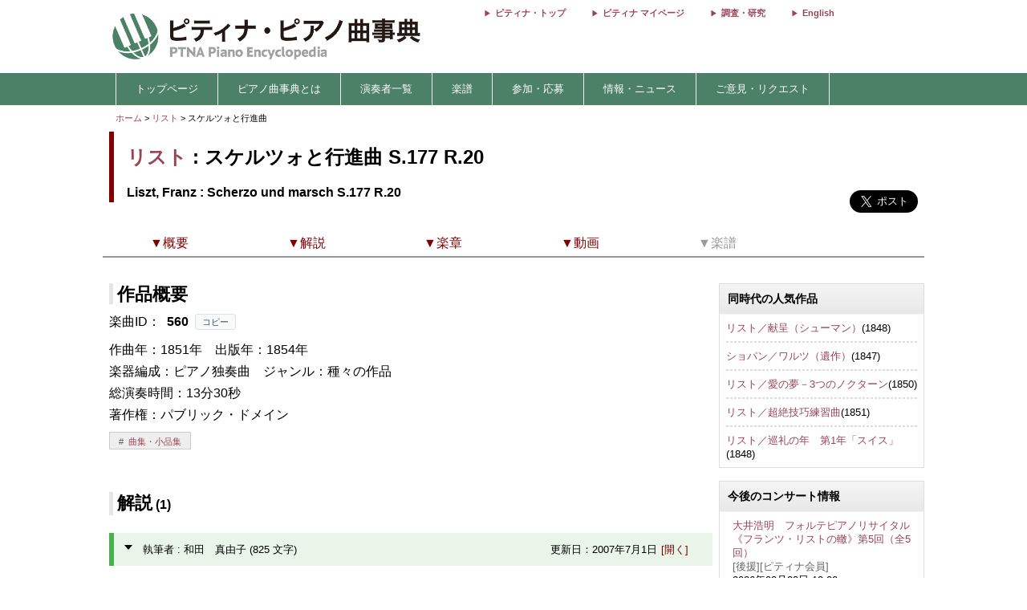

--- FILE ---
content_type: text/html; charset=utf-8
request_url: https://enc.piano.or.jp/musics/560
body_size: 12224
content:
<!DOCTYPE html>
<html lang="ja">
  <head prefix="og: http://ogp.me/ns# fb: http://ogp.me/ns/fb# article: http://ogp.me/ns/article#">
    <!-- 基本メタタグ -->
<meta charset="UTF-8" />
<meta name="viewport" content="width=device-width, initial-scale=1.0, maximum-scale=1.0, user-scalable=no">
<!-- ページ情報 -->
<title>スケルツォと行進曲 S.177 R.20/Scherzo und marsch  S.177 - リスト - ピティナ・ピアノ曲事典</title>
<meta name="description" content="1851年に作曲された作品。初版では、この曲には、「Wild Jagｄ/死霊の群れ」の名前が与えられていたが、このタイトルは、現在は、超絶技巧第8曲につけられ、「狩」の邦訳で知られている。ちなみに、“Wild Jagd”には、「（深夜騎馬の亡者群を率いて空中を駆ける）冥界の王」という意味があり、一言に「狩」といっても荒々しい類のものであることは間違いない。悪魔的要素の強いスケルツォと、不気味な雰囲気をもちあわせながらも勇ましいマーチ、それらの対比は効...">
<!-- Open Graph -->
<meta property="og:type" content="website" />
<meta property="og:url" content="https://enc.piano.or.jp/musics/560" />
<meta property="og:title" content="スケルツォと行進曲 S.177 R.20/Scherzo und marsch  S.177 - リスト - ピティナ・ピアノ曲事典" />
<meta property="og:description" content="1851年に作曲された作品。初版では、この曲には、「Wild Jagｄ/死霊の群れ」の名前が与えられていたが、このタイトルは、現在は、超絶技巧第8曲につけられ、「狩」の邦訳で知られている。ちなみに、“Wild Jagd”には、「（深夜騎馬の亡者群を率いて空中を駆ける）冥界の王」という意味があり、一言に「狩」といっても荒々しい類のものであることは間違いない。悪魔的要素の強いスケルツォと、不気味な雰囲気をもちあわせながらも勇ましいマーチ、それらの対比は効..." />
<meta property="og:image" content="https://enc.piano.or.jp/images/person/399.jpg" />
<meta property="og:site_name" content="piano.or.jp" />
<!-- SEO -->
<link rel="canonical" href="https://enc.piano.or.jp/musics/560" />
  <link rel="alternate" hreflang="ja" href="https://enc.piano.or.jp/musics/560" />
  <link rel="alternate" hreflang="en" href="https://enc.piano.or.jp/en/musics/560" />
<!-- Windows タイル -->
<meta name="msapplication-TileColor" content="#2d88ef">
<meta name="msapplication-TileImage" content="/mstile-144x144.png">

    <link rel="manifest" href="/manifest.json">
    <link rel="shortcut icon" href="/favicon.ico" type="image/x-icon"/>
    <!-- Font Loading Optimization (Async) -->
    <link rel="preconnect" href="https://fonts.googleapis.com">
    <link rel="preconnect" href="https://fonts.gstatic.com" crossorigin>
    <link rel="stylesheet" href="https://fonts.googleapis.com/icon?family=Material+Icons&display=swap" media="print" onload="this.media='all'; this.onload=null;">
    <noscript><link rel="stylesheet" href="https://fonts.googleapis.com/icon?family=Material+Icons&display=swap"></noscript>
    <!-- Google Tag Manager -->
<script>
  (function(w,d,s,l,i){w[l]=w[l]||[];w[l].push({'gtm.start':
  new Date().getTime(),event:'gtm.js'});var f=d.getElementsByTagName(s)[0],
  j=d.createElement(s),dl=l!='dataLayer'?'&l='+l:'';j.async=true;j.src=
  'https://www.googletagmanager.com/gtm.js?id='+i+dl;f.parentNode.insertBefore(j,f);
  })(window,document,'script','dataLayer','GTM-NCHZ72');
</script>
<!-- End Google Tag Manager -->

    <!-- TFP - piano.or.jp -->
<script async src="https://srv.tunefindforfans.com/fruits/mangos.js"></script>
<script type="text/javascript">
  window.amplified = window.amplified || { init: [] };
  amplified.init.push(function() {
    amplified.setParams({
      artist: "Liszt, Franz",
      song: "Scherzo und marsch",
    });
    amplified.pushAdUnit(100006941);
    amplified.pushExitAdUnit(100006942);
    amplified.run();
  });
</script>

    <meta name="csrf-param" content="authenticity_token" />
<meta name="csrf-token" content="NhGewxTvnfI8oBcojP8IZtyg_UEMtZep4R7AbdGGTNckilYJBrhPqw-0G0b4cnOpAqTENEEQu4ldczO73U1wMw" />
    <link rel="stylesheet" href="/assets/application-21a3ff21005b22932087c4b6deabd279db2824b3248d4fdf69b8a8657cf0475b.css" media="all" />
    <script src="/assets/application-c42e3ebbcd4e6e1a46eb919b65fc451513cc6786d7960c7666880e2c43b8b919.js"></script>
      
    <script type="application/ld+json">
      {"@context":"https://schema.org","@type":"MusicComposition","@id":"https://enc.piano.or.jp/musics/560","name":"スケルツォと行進曲","url":"https://enc.piano.or.jp/musics/560","inLanguage":"ja","mainEntityOfPage":{"@type":"WebPage","@id":"https://enc.piano.or.jp/musics/560","inLanguage":"ja"},"alternateName":["Scherzo und marsch"],"composer":{"@type":"Person","@id":"https://enc.piano.or.jp/persons/399","name":"リスト","url":"https://enc.piano.or.jp/persons/399","alternateName":["Liszt, Franz"]},"datePublished":"1851","description":"1851年に作曲された作品。初版では、この曲には、「Wild Jagｄ/死霊の群れ」の名前が与えられていたが、このタイトルは、現在は、超絶技巧第8曲につけられ、「狩」の邦訳で知られている。ちなみに、“Wild Jagd”には、「（深夜騎馬の亡者群を率いて空中を駆ける）冥界の王」という意味があり、一言に「狩」といっても荒々しい類のものであることは間違いない。悪魔的要素の強いスケルツォと、不気味...","genre":["種々の作品"],"video":[{"@type":"VideoObject","name":"スケルツォと行進曲","description":"スケルツォと行進曲","thumbnailUrl":"https://i.ytimg.com/vi/sl-BoAJRl64/mqdefault.jpg","uploadDate":"2007-09-25T00:00:00+09:00","duration":"PT0H13M59S","embedUrl":"https://www.youtube.com/embed/sl-BoAJRl64","contentUrl":"https://www.youtube.com/watch?v=sl-BoAJRl64"}]}
    </script>

    <script type="application/ld+json">
      {"@context":"https://schema.org","@type":"BreadcrumbList","itemListElement":[{"@type":"ListItem","position":1,"name":"ピティナ・ピアノ曲事典","item":"https://enc.piano.or.jp/"},{"@type":"ListItem","position":2,"name":"リスト","item":"https://enc.piano.or.jp/persons/399"},{"@type":"ListItem","position":3,"name":"スケルツォと行進曲","item":"https://enc.piano.or.jp/musics/560"}]}
    </script>

    <script type="application/ld+json">
      {"@context":"https://schema.org","@type":"Article","headline":"スケルツォと行進曲 - 作品概要","description":"1851年に作曲された作品。初版では、この曲には、「Wild Jagｄ/死霊の群れ」の名前が与えられていたが、このタイトルは、現在は、超絶技巧第8曲につけられ、「狩」の邦訳で知られている。ちなみに、“Wild Jagd”には、「（深夜騎馬の亡者群を率いて空中を駆ける）冥界の王」という意味があり、一言に「狩」といっても荒々しい類のものであることは間違いない。悪魔的要素の強いスケルツォと、不気味...","mainEntityOfPage":{"@type":"WebPage","@id":"https://enc.piano.or.jp/musics/560"},"author":{"@type":"Person","name":"和田　真由子","url":"https://enc.piano.or.jp/persons/4652"},"publisher":{"@type":"Organization","name":"ピティナ・ピアノ曲事典 (ENC Piano)","logo":{"@type":"ImageObject","url":"https://enc.piano.or.jp/images/logo.png"}},"image":"https://enc.piano.or.jp/images/person/399.jpg"}
    </script>

  </head>
  <body class="margin-0 bg-color-white">
    <!-- Google Tag Manager (noscript) -->
<noscript>
  <iframe src="https://www.googletagmanager.com/ns.html?id=GTM-NCHZ72"
height="0" width="0" style="display:none;visibility:hidden">
  </iframe>
</noscript>
<!-- End Google Tag Manager (noscript) -->

    <header>
      <div class="display-none-pc">
  <div id="header" class="padding-0">
  <div class="grid" style="position: relative">
    <div class="col-4_sm-12 grid header_img">
      <!-- モバイル用ヘッダー画像/検索エリア -->
      <div class="col-12_sm-8-middle header-mobile-content">
        <div class="header-image-area">
          <a href="/"><img alt="titlelogo" id="header_img_mb" style="max-width: 100%;height: auto;width: 18rem" src="/assets/enc_top-5d0d441727937545fb49322410e9cf9f04c27469b807f213aff297881a964867.png" /></a>
        </div>
      </div>
    </div>
    <!-- モバイル用検索ボタン -->
    <div class="header-search-mobile">
      <div class="header-search-button" aria-label="検索">
        <i class="material-icons">search</i>
      </div>
    </div>
  </div>
</div>
<!-- 検索フォーム（モバイル用、初期状態では非表示） -->
<div class="header-search-form">
  <form action="/search" method="get">
    <div class="header-search-close" aria-label="閉じる">
      <i class="material-icons">close</i>
    </div>
    <input type="text" name="key" class="header-search-input" placeholder="作曲家・曲名で検索 (例：バッハ　インベンション)">
  </form>
</div>

</div>
<div class="display-none-mobile">
  <div id="header" class="padding-0">
  <div class="grid" style="position: relative">
    <div class="col-4_sm-12 grid header_img">
      <!-- PC用ヘッダー画像 -->
      <div class="header-image-container">
        <a href="/"><img class="padding-left-0-5" alt="titlelogo" id="header_img_pc" src="/assets/enc_top-5d0d441727937545fb49322410e9cf9f04c27469b807f213aff297881a964867.png" /></a>
      </div>
    </div>
    <div class="col-8-right_sm-2 homelink">
      <div class="header-links-container">
          <a href="https://www.piano.or.jp/" class="header-link">ピティナ・トップ</a>
          <a href="https://mypage.piano.or.jp" class="header-link">ピティナ マイページ</a>
          <a href="https://research.piano.or.jp" class="header-link">調査・研究</a>
          <a href="/en/musics/560" class="header-link">English</a>
      </div>
    </div>
  </div>
</div>

</div>

      <div class="display-none-mobile enc_bg">
  <ul class="nav" style="color: white">
    <li><a style="padding: .5rem"></a></li>
      <li>
          <a style="color: white" class="enc" href="/">トップページ</a>
      </li>
      <li>
          <a class="enc" style="color: white;text-decoration: none;cursor: default;">ピアノ曲事典とは</a>
          <ul>
            <li style="width:12rem;"><a style="color: white" class="enc" href="/about">ピアノ曲事典について</a></li>
            <li style="width:12rem;"><a style="color: white" class="enc" href="/writers/list">執筆者一覧</a></li>
            <li style="width:12rem;"><a style="color: white" class="enc" href="https://prim.piano.or.jp/varius_documents/index.html">各種資料</a></li>
          </ul>
      </li>
      <li>
          <a class="enc" style="color: white;text-decoration: none;cursor: default;">演奏者一覧</a>
          <ul>
            <li style="width:11rem;"><a style="color: white" class="enc" href="/pianists/list">音源提供数順</a></li>
            <li style="width:11rem;"><a style="color: white" class="enc" href="/pianists/list/sort">50音順</a></li>
          </ul>
      </li>
      <li>
          <a class="enc" style="color: white;text-decoration: none;cursor: default;">楽譜</a>
          <ul>
            <li style="width:11rem;"><a style="color: white" class="enc" href="https://musse.jp/">ミュッセ</a></li>
            <li style="width:11rem;"><a style="color: white" class="enc" style="text-decoration: none;cursor: default">楽譜検索(準備中)</a></li>
          </ul>
      </li>
      <li>
          <a class="enc" style="color: white;text-decoration: none;cursor: default;">参加・応募</a>
          <ul>
            <li style="width:14rem;"><a class="enc" style="color: white" href="https://research.piano.or.jp/event/youtube.html">YouTube提携・準提携</a></li>
            <li style="width:14rem;"><a class="enc" style="color: white" href="https://compe.piano.or.jp/event/newpiece/">新曲課題曲の募集</a></li>
            <li style="width:14rem;"><a class="enc" style="color: white" href="https://research.piano.or.jp/event/arrange_audition/index.html">編曲オーディション</a></li>
          </ul>
      </li>
      <li>
          <a class="enc" style="color: white;text-decoration: none;cursor: default;">情報・ニュース</a>
          <ul>
            <li style="width: 12rem;"><a class="enc" style="color: white" href="/news">更新情報一覧</a></li>
            <li style="width: 12rem;"><a class="enc" style="color: white" href="https://research.piano.or.jp/topics/index.html">トピックス(調査・研究)</a></li>
            <li style="width: 12rem;"><a class="enc" style="color: white" href="https://research.piano.or.jp/topics/2021/03/ptna-recordings.html">ピティナ・レーベル</a></li>
            <li style="width: 12rem;"><a class="enc" style="color: white" href="https://www.facebook.com/ptna.enc/" target="_blank">公式FaceBook</a></li>
            <li style="width: 12rem;"><a class="enc" style="color: white" href="https://twitter.com/ptna_enc" target="_blank">公式Twitter</a></li>
            <li style="width: 12rem;"><a style="color: white" class="enc" href="https://www.youtube.com/channel/UCbO_rdgHE5sQOnD5Uokr-Zg" target="_blank">公式Youtube</a></li>
          </ul>
      </li>
      <li>
          <a style="color: white" class="enc" href="https://goo.gl/forms/hvPg13Gkbc9iWepo1" target="_blank">ご意見・リクエスト</a>
      </li>
  </ul>
</div>
<div class="display-none-pc" style="border-bottom: .1rem solid #800000">
</div>

    </header>
    <main id="main">
      <div id="content" class="grid">
          
  
  
<div class="col-12">
  <div id="route" class="grid font-size-0-7" style="padding: .5rem 0">
  <div class="col-12">
        <a href="/">ホーム</a>
        <span>></span>
        <a href="/persons/399">リスト</a>
        <span>></span>
      スケルツォと行進曲 
      <br>
  </div>
</div>

</div>
<div class="grid col-12">
  <div id="music_name_wrapper" class="grid col-12" style="padding:0 .5rem">
    <div id="music_name" class="col-auto_sm-12" style="margin-bottom: 1rem">
  <div class="j">
    <p style="margin: 1rem 0 .5rem 0">
      <a href="/persons/399">リスト</a> : スケルツォと行進曲 S.177 R.20
    </p>
  </div>
    <div class="e" style="line-height: 1.5rem">
      <p style="margin-top:0">
        Liszt, Franz : Scherzo und marsch S.177 R.20
      </p>
    </div>
</div>

    <div class="col-2_sm-12 grid grid-3-right" style="min-width: 230px">
  <div style="vertical-align: top;margin-right: 1rem">
    <div id="fb-root"></div>
    <script>
      (function(d, s, id) {
              var js, fjs = d.getElementsByTagName(s)[0];
              if (d.getElementById(id)) return;
              js = d.createElement(s); js.id = id;
              js.src = 'https://connect.facebook.net/ja_JP/sdk.js#xfbml=1&version=v22.0';
              fjs.parentNode.insertBefore(js, fjs);
          }(document, 'script', 'facebook-jssdk'));
    </script>
    <div class="fb-share-button" data-href="https://enc.piano.or.jp/musics/560" data-layout="button" data-size="large" data-mobile-iframe="true">
      <a class="fb-xfbml-parse-ignore" target="_blank" href="https://www.facebook.com/sharer/sharer.php?u=https%3A%2F%2Fenc.piano.or.jp%2Fmusics%2F560&amp;src=sdkpreparse">シェア</a>
    </div>
  </div>
  <div>
    <!-- シェアボタンに変換される -->
    <a class="twitter-share-button" href="https://twitter.com/share" data-dnt="true" data-size="large" style="height:100px">Tweet</a>
  </div>
  <!-- [head]内や、[body]の終了直前などに配置 -->
</div>
<!-- share -->
<script>
  !function(d,s,id){
    var js,fjs=d.getElementsByTagName(s)[0],p=/^http:/.test(d.location)?'http':'https';
    if(!d.getElementById(id)){js=d.createElement(s);js.id=id;js.async=true;js.src=p+'://platform.twitter.com/widgets.js';fjs.parentNode.insertBefore(js,fjs);}}
    (document, 'script', 'twitter-wjs');
</script>

    <div class="col-12 col-right font-size-0-8"></div>
  </div>
  <!--music wrap -->
    <div id="pagenavi1" class="grid col-12 pagenavi pagenavi_forever display-none-mobile" style="margin-bottom: 2rem;background-color: #FFF">
      <div chapter="about" class="col-2 pagenavi_button cursor-pointer padding-bottom-0" style="color: #800000;padding-right:.3rem;margin-top:.4rem">
        <div class="font-size-0-8-mobile pagenavi_link" style="margin-bottom: .5rem">▼概要</div>
      </div>
      <div chapter="doc" class="col-2 pagenavi_button cursor-pointer padding-bottom-0" style="color: #800000;padding-right:.3rem;margin-top:.4rem">
        <div class="font-size-0-8-mobile pagenavi_link" style="margin-bottom: .5rem">▼解説</div>
      </div>
      <div chapter="child" class="col-2 pagenavi_button cursor-pointer padding-bottom-0" style="color: #800000;padding-right:.3rem;margin-top:.4rem">
        <div class="font-size-0-8-mobile pagenavi_link" style="margin-bottom: .5rem">▼楽章</div>
      </div>
      <div chapter="link" class="col-2 pagenavi_button cursor-pointer padding-bottom-0" style="color: #800000;padding-right:.3rem;margin-top:.4rem">
        <div class="font-size-0-8-mobile pagenavi_link" style="margin-bottom: .5rem">▼動画</div>
      </div>
      <div chapter="score" class="col-2 pagenavi_button cursor-pointer padding-bottom-0" style="color: #999;padding-right:.3rem;margin-top:.4rem">
        <div class="font-size-0-8-mobile pagenavi_link" style="margin-bottom: .5rem">▼楽譜</div>
      </div>
  </div>
  <div id="pagenavi2" class="grid col-12 pagenavi  display-none-mobile" style="margin-bottom: 2rem;background-color: #FFF">
      <div chapter="about" class="col-2 pagenavi_button cursor-pointer padding-bottom-0" style="color: #800000;padding-right:.3rem;margin-top:.4rem">
        <div class="font-size-0-8-mobile pagenavi_link" style="margin-bottom: .5rem">▼概要</div>
      </div>
      <div chapter="doc" class="col-2 pagenavi_button cursor-pointer padding-bottom-0" style="color: #800000;padding-right:.3rem;margin-top:.4rem">
        <div class="font-size-0-8-mobile pagenavi_link" style="margin-bottom: .5rem">▼解説</div>
      </div>
      <div chapter="child" class="col-2 pagenavi_button cursor-pointer padding-bottom-0" style="color: #800000;padding-right:.3rem;margin-top:.4rem">
        <div class="font-size-0-8-mobile pagenavi_link" style="margin-bottom: .5rem">▼楽章</div>
      </div>
      <div chapter="link" class="col-2 pagenavi_button cursor-pointer padding-bottom-0" style="color: #800000;padding-right:.3rem;margin-top:.4rem">
        <div class="font-size-0-8-mobile pagenavi_link" style="margin-bottom: .5rem">▼動画</div>
      </div>
      <div chapter="score" class="col-2 pagenavi_button cursor-pointer padding-bottom-0" style="color: #999;padding-right:.3rem;margin-top:.4rem">
        <div class="font-size-0-8-mobile pagenavi_link" style="margin-bottom: .5rem">▼楽譜</div>
      </div>
  </div>

  <script>
  $(function(){
    var array=[];
    var mokuji = $('#pagenavi2').eq(0).offset().top;

    //document.getElementById("pagenavi").innerHTML = s;
    $('.pagenavi_button').click(function(){
      $('html, body').animate({scrollTop:$("#"+$(this).attr('chapter')).offset().top - 80},'fast');
    });

    navi_calc = function(){
      var g = $(this).scrollTop();
      if (mokuji < g){
        $('#pagenavi1').removeClass("pagenavi_forever");
        $('#pagenavi2').addClass("pagenavi_common_fix");
        $('#pagenavi2').addClass("z-depth-1");
        $("#pagenavi2").css("left",$("#pagenavi1").position().left);
      }else{
        $('#pagenavi1').addClass("pagenavi_forever");
        $('#pagenavi2').removeClass("pagenavi_common_fix");
        $('#pagenavi2').removeClass("z-depth-1");

      }
    }
    $(window).scroll(navi_calc);

    var timer = false;
    $(window).resize(function() {
        if (timer !== false) {
            clearTimeout(timer);
        }
        timer = setTimeout(function() {
            mokuji = $('#pagenavi2').eq(0).offset().top;
        }, 200);
    });
    navi_calc();

  });
</script>

  <div class="grid col-9-top_sm-12" style="padding:0 .5rem">
    <div class="col-12">
      <h3 id="about" class="margin-bottom-0-5 margin-top-0">作品概要</h3>
    </div>
    <div class="col-12">
      <div style="line-height: 1.7rem">
        <!-- 231027楽曲IDをページ内に比較的大きめに表示させたい -->
<div>
  <!-- 楽曲ID表示部分にコピーボタンを追加 -->
  <div class="music-id-container">
    <span>楽曲ID：</span>
    <b id="music_id_value" class="music-id-value">560</b>
    <button id="copy_music_id_btn" 
            type="button" 
            class="copy-button"
            data-copied-text="コピーしました"
            data-error-text="コピーに失敗しました">
      コピー
    </button>
  </div>
作曲年：1851年　<br class="display-none-pc">出版年：1854年<br />楽器編成：ピアノ独奏曲　<br class="display-none-pc">ジャンル：種々の作品<br />総演奏時間：13分30秒<br />著作権：パブリック・ドメイン<br /></div>

          <div class="col-12">
    <div class="genretag">
            <div class="genretag_item">
              <a href="/musics/tags/151">曲集・小品集</a>
            </div>
    </div>
  </div>


          <span style="font-size: .7rem;line-height: 0rem">
</span>

          
      </div>
    </div>
    
      <div id="des_pc" class="col-12 kaisetu-container">
    <h3 id='doc' class="kaisetu-title">解説<span class='font-size-1'> (1)</span></h3>
  <div id="description_mobile" class="doc">
        <div class="des_more document10rem kaisetu-document10rem">
          <p class="kaisetu-empty-p"></p>
          <h5 class="toggleh4 toggle_gray margin-bottom-1 kaisetu-toggleh4">
            <div class="sankaku kaisetu-sankaku"></div>
            <div class="grid">
              <div class="col-auto kaisetu-col-auto">
                <p class="kaisetu-title-p">
                  執筆者 : 和田　真由子
                  (825 文字)
                </p>
              </div>
              <div class="col-4 display-none-mobile kaisetu-date-col">
                更新日：2007年7月1日
              </div>
              <div class="close col-1 kaisetu-close-col">
                [開く]
              </div>
            </div>
          </h5>
            <div class="document kaisetu-document-show">
              <span class="kaisetu-text">
                <meta content="text/html; charset=UTF-8" http-equiv="content-type"><p style="text-align: left;"><span style="font-weight: 400; text-decoration: none; vertical-align: baseline; font-style: normal;">1851年に作曲された作品。初版では、この曲には、「Wild Jagｄ/死霊の群れ」の名前が与えられていたが、このタイトルは、現在は、超絶技巧第8曲につけられ、「狩」の邦訳で知られている。</span></p><p style="text-align: left;"><span style="font-weight: 400; text-decoration: none; vertical-align: baseline; font-style: normal;">ちなみに、“Wild Jagd”には、「（深夜騎馬の亡者群を率いて空中を駆ける）冥界の王」という意味があり、一言に「狩」といっても荒々しい類のものであることは間違いない。</span></p><p style="height: 11pt; text-align: left;"><span style="font-weight: 400; text-decoration: none; vertical-align: baseline; font-style: normal;"></span></p><p style="text-align: left;"><span style="font-weight: 400; text-decoration: none; vertical-align: baseline; font-style: normal;">悪魔的要素の強いスケルツォと、不気味な雰囲気をもちあわせながらも勇ましいマーチ、それらの対比は効果的で、かつ印象深い。</span></p><p style="height: 11pt; text-align: left;"><span style="font-weight: 400; text-decoration: none; vertical-align: baseline; font-style: normal;"></span></p><p style="text-align: left;"><span style="font-weight: 400; text-decoration: none; vertical-align: baseline; font-style: normal;">この曲の大きな特徴は、少ない動機によって曲全体が支配、統一されていることである。これらの動機が、音楽的な文脈に従って、少しずつ変形しながら曲が進んでいくが、この手法は、のちの大作《ソナタロ短調》につながるものだ。</span></p><p style="height: 11pt; text-align: left;"><span style="font-weight: 400; text-decoration: none; vertical-align: baseline; font-style: normal;"></span></p><p style="text-align: left;"><span>《スケルツォとマーチ》は、難易度が高く、この曲を献呈されたピアニストのテオドール・クラックや、ヴィルティオーゾとして知られるカール・タウジッヒでさえも、この曲を弾きこなすことはできなかった。演奏を成功させることができたのは、唯一、リストの弟子</span><span style="text-decoration-skip-ink: none; text-decoration: underline;"><a href="https://enc.piano.or.jp/persons/1068" style="text-decoration: inherit;">ハンス・フォン・ビューロー</a></span><span style="font-weight: 400; text-decoration: none; vertical-align: baseline; font-style: normal;">のみであったと言われている。</span></p><p style="text-align: left;"><span style="font-weight: 400; text-decoration: none; vertical-align: baseline; font-style: normal;">今日でも、とりあげて演奏されることはあまり多くなく、今も尚“隠れた名曲”としての扱いをうけているといわざるを得ない。しかしながら、ここまで注目されるようになってきた背景には、ライブ録音でこの曲をとりあげた巨匠ホロヴィッツの影響が大きいといえるだろう。ホロヴィッツは、この曲の後半を大幅に書きかえて演奏している。原曲のものと比べると、リストが意図したであろうストーリー性が損なわれているような印象をうけるが、演奏効果は原曲のものよりも高く、結果的に聴衆の多くの賛同を得ている。</span></p><p style="height: 11pt; text-align: left;"><span style="font-weight: 400; text-decoration: none; vertical-align: baseline; font-style: normal;"></span></p><p style="text-align: left;"><span style="font-weight: 400; text-decoration: none; vertical-align: baseline; font-style: normal;">この曲の演奏にあたっては、いわゆる“暴れ狂う悪魔”のような部分と、“それを統制する力”の部分とを効果的に弾き分けること、また、演奏箇所によって噪音と楽音をうまく使い分けることなどに留意したい。</span></p>
                  <div class="kaisetu-writer">
                    執筆者：
                    <a href="/persons/4652">和田　真由子</a>
                  </div>
              </span>
            </div>
          </div>
      </div>
    </div>

    <div class="col-12">
        <h3 id="child" class="mokuji margin-bottom-0-5">楽章等<span style="font-size: 1rem"> (2)</span></h3>
    <div style="min-width:3rem">
      <div class="grid" style="border:none;width:100%;  margin:0;border-bottom: solid .1rem #ccc;padding: .5rem 0 .2rem .6rem;">
        <div class="col-auto_sm-12" style="padding:0;margin:0;border:none;position: relative">
          <a class="check"></a>
          <div class="sankaku" style="position:absolute;top:0;vertical-align: top;border: .3rem solid transparent;border-left: .4rem solid #000;margin: .4rem 0 0 .3rem"></div>
          <div style="vertical-align: top;padding: 0 .5rem 0 1.2rem">
            <p>
              <a class="music_all_all" style="line-height: 1.5rem" href="/musics/31991">スケルツォ S.177/1 </a>
            </p>
            <p style="font-size: .8rem">
              <span></span>
              <span></span>
              <span>総演奏時間：6分30秒&nbsp;</span>
              
            </p>
          </div>
        </div>
        <div class="col-1-middle_sm-12 music-tags-container">
  <div class="center-align music-tag-item">
      <p class="tag tag_0">動画0</p>
  </div>
  <div class="center-align music-tag-item">
      <p class="tag tag_0">解説0</p>
  </div>
  <div class="center-align music-tag-item">
      <p class="tag tag_0">楽譜0</p>
  </div>
  <div class="center-align music-tag-item">
      <p class="tag tag_0">編曲0</p>
  </div>
</div>

      </div>
    </div>
    <div style="min-width:3rem">
      <div class="grid" style="border:none;width:100%;  margin:0;padding: .5rem 0 .2rem .6rem;">
        <div class="col-auto_sm-12" style="padding:0;margin:0;border:none;position: relative">
          <a class="check"></a>
          <div class="sankaku" style="position:absolute;top:0;vertical-align: top;border: .3rem solid transparent;border-left: .4rem solid #000;margin: .4rem 0 0 .3rem"></div>
          <div style="vertical-align: top;padding: 0 .5rem 0 1.2rem">
            <p>
              <a class="music_all_all" style="line-height: 1.5rem" href="/musics/31992">行進曲 S.177/2 </a>
            </p>
            <p style="font-size: .8rem">
              <span></span>
              <span></span>
              <span>総演奏時間：7分00秒&nbsp;</span>
              
            </p>
          </div>
        </div>
        <div class="col-1-middle_sm-12 music-tags-container">
  <div class="center-align music-tag-item">
      <p class="tag tag_0">動画0</p>
  </div>
  <div class="center-align music-tag-item">
      <p class="tag tag_0">解説0</p>
  </div>
  <div class="center-align music-tag-item">
      <p class="tag tag_0">楽譜0</p>
  </div>
  <div class="center-align music-tag-item">
      <p class="tag tag_0">編曲0</p>
  </div>
</div>

      </div>
    </div>

    </div>
    <div class="col-12" >
      <script>
  $("#origin_open").on("click", function() {
    if($("#origin1").hasClass("display-none")) {
      $("#origin1").removeClass("display-none");
      $("#origin_open").html("&lt;閉じる&gt;");
    } else {
      $("#origin1").addClass("display-none");
      $("#origin_open").html("&lt;表示する&gt;");
    }
  });
</script>

    </div>
    <div class="col-12">
      <h3 id="link" class="mokuji margin-bottom-0-5 margin-top-2">
        ピティナ＆提携チャンネル動画(2件) <span style="font-size: 1rem;font-weight: normal;margin-left: 1rem;"></span>
      </h3>
      <div id="music_source">
        <div class="grid border-grid" style="margin-bottom: 2rem">
              <div id="ptna_music_owl" class="col-12 owl-carousel owl-theme music_owl">
        <div class="item" style="padding: .3rem">
  <a href="http://www.youtube.com/watch?v=sl-BoAJRl64 " class="mitem" target="_blank">
    <div class="item">
      <div style="position: relative">
        <div class="card change-border01">
          <div class="change-border01__inner">
            <div class="card-clickable">
              <a href="http://www.youtube.com/watch?v=sl-BoAJRl64 " class="mitem" target="_blank">
                <div style="position:relative">
                    <img data-src="//i.ytimg.com/vi/sl-BoAJRl64/mqdefault.jpg" class="movie_img lazyload" style="margin-top:0" alt="スケルツォと行進曲 - 演奏動画のサムネイル" src="/assets/toka-9b4ced11c21bc9d869c250997976653c0d0048af64896afebf0785af764ca044.png" />
                    <span class="image_in">13:59</span>
                  </div>
                </a>
              </div>
              <div class="owl-content" style="padding-top: .3rem;height: 6rem;color: #333;position:relative">
                <p style="margin:0;font-size: small;height: 5.4rem;overflow: hidden">
                  スケルツォと行進曲
                </p>
                  <ul style="position: absolute;bottom: 0;right: 0;padding: .3rem .3rem .3rem .4rem;height: 1.2rem;background-color: #FFF">
                    <li style="vertical-align: sub;color: #999;cursor: pointer"><i id="1366" class="material-icons like-buttons" style="font-size: 1rem">favorite_border</i></li>
                    <li style="vertical-align:middle"><span id="count1366" style="color: #999">0</span></li>
                  </ul>
              </div>
            </div>
          </div>
        </div>
        <div class="movie_bottom">
            演奏者：
            <a href="/persons/4652">和田　真由子</a>
            <br>
            録音日：2007年7月3日<br>
          録音場所：東京・巣鴨
        </div>
      </div>
    </a>
  </div>

        <div class="item" style="padding: .3rem">
  <a href="http://www.youtube.com/watch?v=_6TRrDqVD3Q " class="mitem" target="_blank">
    <div class="item">
      <div style="position: relative">
        <div class="card change-border01">
          <div class="change-border01__inner">
            <div class="card-clickable">
              <a href="http://www.youtube.com/watch?v=_6TRrDqVD3Q " class="mitem" target="_blank">
                <div style="position:relative">
                    <img data-src="//i.ytimg.com/vi/_6TRrDqVD3Q/mqdefault.jpg" class="movie_img lazyload" style="margin-top:0" alt="スケルツォと行進曲 - 演奏動画のサムネイル" src="/assets/toka-9b4ced11c21bc9d869c250997976653c0d0048af64896afebf0785af764ca044.png" />
                    <span class="image_in">14:00</span>
                  </div>
                </a>
              </div>
              <div class="owl-content" style="padding-top: .3rem;height: 6rem;color: #333;position:relative">
                <p style="margin:0;font-size: small;height: 5.4rem;overflow: hidden">
                  スケルツォと行進曲
                </p>
                  <ul style="position: absolute;bottom: 0;right: 0;padding: .3rem .3rem .3rem .4rem;height: 1.2rem;background-color: #FFF">
                    <li style="vertical-align: sub;color: #999;cursor: pointer"><i id="6059" class="material-icons like-buttons" style="font-size: 1rem">favorite_border</i></li>
                    <li style="vertical-align:middle"><span id="count6059" style="color: #999">0</span></li>
                  </ul>
              </div>
            </div>
          </div>
        </div>
        <div class="movie_bottom">
            演奏者：
            <a href="/persons/5535">平沢　春菜</a>
            <br>
            録音日：2013年4月24日<br>
          録音場所：Enregistré à l'Espace Hattori（公開録音コンサート）
        </div>
      </div>
    </a>
  </div>

    </div>

        </div>
      </div>
    </div>
    <script>
  $(function(){
    $('.music_owl').owlCarousel({
      margin:10,
      nav:true,
      loop: false,
      navText:['<span class="material-icons">chevron_left</span>','<span class="material-icons">chevron_right</span>'],
      navClass:['btn owl_prevs music_nav_prevs','btn owl_nexts music_nav_nexts'],
      navContainerClass:'owl-nav-container',
      dotsClass:'owl-dots center-align',
      paginationNumbers: true,
      responsive:{
        0:{
          items:1.5,
          slideBy:1,
          center:true
        },
        769:{
          items:4,
          slideBy:4,
          dotData: true
        }
      }
    });
  });
</script>

    <div id="music_source" class="col-12 padding-0">
  <h3 id="score" class="mokuji margin-top-2">
    楽譜<span class="font-size-1 font-normal margin-left-1"></span>
  </h3>
  <div class="grid border-grid">
    <div class="col-12 padding-0">
      <h4>楽譜一覧 (0)</h4>
    </div>
    <div class="padding-0-5">現在楽譜は登録されておりません。</div>
</div>
</div>

    <div class="margin-bottom-1 margin-top-0-3">
      <a target="_blank" href="http://imslp.org/wiki/Scherzo und Marsch, S.177 (Liszt, Franz)">IMSLPを参照する</a>
    </div>

      <div id="amplified_100006942"></div>
  </div>

    <div class="grid col-3_sm-12">
      <style type="text/css">
  .banner{
    font-size: .7rem;
  }
  .mfp-content {
  width: 100%;
  overflow: auto;
  -webkit-overflow-scrolling: touch;
  }
  .mfp-content iframe {
    width: 100%;
  }

  @media (max-width:768px) {
    .banner{
      font-size: .9rem;
    }
  }
</style>

<div id="sidebar" class="grid-center grid-top col-12 sidebar">
  <div class="col-12">
      <div class="margin-bottom-1 border-ddd">
        <h4 class="font-size-0-9">同時代の人気作品</h4>
          <div class="font-size-0-8 padding-0-5">
            <a href="/musics/1035">リスト／献呈（シューマン）</a>(1848)
          </div>
            <div class="margin-left-0-5 margin-right-0-5 border-bottom-dashed-1-ddd">
            </div>
          <div class="font-size-0-8 padding-0-5">
            <a href="/musics/496">ショパン／ワルツ（遺作）</a>(1847)
          </div>
            <div class="margin-left-0-5 margin-right-0-5 border-bottom-dashed-1-ddd">
            </div>
          <div class="font-size-0-8 padding-0-5">
            <a href="/musics/579">リスト／愛の夢－3つのノクターン</a>(1850)
          </div>
            <div class="margin-left-0-5 margin-right-0-5 border-bottom-dashed-1-ddd">
            </div>
          <div class="font-size-0-8 padding-0-5">
            <a href="/musics/550">リスト／超絶技巧練習曲</a>(1851)
          </div>
            <div class="margin-left-0-5 margin-right-0-5 border-bottom-dashed-1-ddd">
            </div>
          <div class="font-size-0-8 padding-0-5">
            <a href="/musics/553">リスト／巡礼の年　第1年「スイス」</a>(1848)
          </div>
      </div>
      <div class="margin-bottom-1 border-ddd">
        <h4 class="font-size-0-9">今後のコンサート情報</h4>
          <div class="font-size-0-8 margin-0-5">
            <div class="padding-left-0-5 padding-right-0-5">
              <a href="https://concert.piano.or.jp/concerts/26524">大井浩明　フォルテピアノリサイタル 《フランツ・リストの轍》第5回（全5回）</a><br>
              <span class="font-color-grey">
                [後援][ピティナ会員]<br>
              </span>
                 2026年03月28日 18:00<br>
              東京都 松濤サロン
            </div>
            <hr class="border-bottom-dashed-1-ddd">
          </div>
        <div class="font-size-0-8 margin-0-5 padding-left-0-5">
          
          <a href="/concerts/by_music/560">▶ コンサート情報をもっと見る</a>
        </div>
      </div>

  </div>


  <div>
  </div>

  <div class="col-12" style="padding:0 .5rem; margin-top: 0.55rem">
    <div class="col-12 font-size-0-8 margin-bottom-0-5 border-bottom-1-grey">
      キーワード検索
    </div>
    <div class="col-12">
      <form id="form1" name="form1" method="get" action="/search#result" style="width: 100%">
        <div class="grid-center col-12">
              <div class="col-10_sm-9" style="padding-right: 1rem">
                <input type="text" id="s_keyword" name="key" placeholder="作曲家・曲名で検索" class="search-text-field"  style="width: 100%" value="">
              </div>
              <div class="col-2_sm-3 button-color-ptna_red font-color-ptna_red font-color-white-hover z-depth-1" onclick="get_submit();">
                <p style="font-size: 1rem;padding: .5rem 0rem;line-height: 1.1rem">検索</p>
              </div>
              <div class="gird-center col-12" style="margin-top: .2rem">
                <div id="error" class="col-12" style="font-size: .8rem;color: #f44336;text-align: center"></div>
              </div>
        </div>
      </form>
    </div>
  </div>

    <div class="col-12" style="padding:0 .5rem; margin-top: 1rem; margin-bottom: 1rem;">
      <div id="amplified-fit-wrapper" style="width: 100%; position: relative; overflow: hidden;">
        <div id="amplified_100006941" style="width: 320px; height: 50px; transform-origin: top left;"></div>
      </div>
    </div>
    <script>
      (function() {
        function scaleAmplifiedAd() {
          var wrapper = document.getElementById('amplified-fit-wrapper');
          var inner = document.getElementById('amplified_100006941');
          if (!wrapper || !inner) return;

          var wrapperWidth = wrapper.offsetWidth;
          var scale = Math.min(1, wrapperWidth / 320);

          inner.style.transform = 'scale(' + scale + ')';
          wrapper.style.height = (50 * scale) + 'px';
        }

        if (document.readyState === 'loading') {
          document.addEventListener('DOMContentLoaded', scaleAmplifiedAd);
        } else {
          scaleAmplifiedAd();
        }

        window.addEventListener('resize', scaleAmplifiedAd);
      })();
    </script>

  <div class="col-12">
    <a href="https://donation-form.piano.or.jp/contact/form?project=enc" target="_blank">
      <img class="width-100-per margin-0-5" alt="ピティナへのご支援・ご寄付" loading="lazy" src="/assets/banner_goshien_enc-d412dcb788471a9596dc5ce151728ad156844ee045df9645459155e7d065fbfd.webp" />
    </a>
  </div>
</div>

<script>
  function get_submit () {
    if( $('#s_keyword').val() == "" ){
      $('#error').text("キーワードを入力してください");
    }else{
      $("#form1").submit();
    }
  }
</script>

    </div>
</div>
<script>
  $(function(){
      // Owl Carouselの高さ設定
      h = $("#des_tab").height();
      $("#des_tab .owl_prev").css("height",h + "px");
      
      // Owl Carouselの設定
      $('.tab_owl').owlCarousel({
          loop:false,
          margin:0,
          nav:true,
          navText:['<p>←</p>','<p style="text-align:center">→</p>'],
          navClass:['btn owl-prev','btn owl-next'],
          dots:false,
          paginationNumbers: true,
          autoWidth: true,
          responsive:{
              0:{
                  items:3,
                  slideBy:1
              },
              600:{
                  items:3,
                  slideBy:1
              },
              1000:{
                  slideBy:3
              }
          }
      });
      
      // 開閉機能の関数
      function kaihei(html){
          var currentText = $.trim(html.find(".close").eq(0).text());
          var openText = "[開く]";
          var closeText = "[閉じる]";

          if(currentText === openText){
              html.find(".close").eq(0).text(closeText);
          }else{
              html.find(".close").eq(0).text(openText);
          }
      }
      
      // イベントハンドラ
      $(document).on("click", ".gyakusankaku", function(){
          $(this).prev().removeClass("document8rem");
          $(this).removeClass("gyakusankaku");
          $(this).prev().children('p').eq(0).nextAll().css("display","none");
          $(this).prev().children('p').eq(0).nextAll().slideToggle();
          $(this).css("display","none");
      });
      
      $(".more .toggle").on("click", function() {
          if($(this).parent().next().hasClass("gyakusankaku")){
              $(this).parent().next().removeClass("gyakusankaku");
              $(this).parent().next().css("display","none");
              $(this).nextAll().css("display","none");
          }
          $(this).parent().removeClass("document8rem");
          $(this).nextAll().slideToggle();
      });
      
      $(".toggleh4").on("click", function() {
          if ($(this).parent().hasClass("document10rem")){
              $(this).parent().removeClass("document10rem");
          }else{
              $(this).parent().children('div').slideToggle();
          }
          kaihei($(this));
      });
      
      $(".document10rem").on("click", function() {
          if ($(this).hasClass("document10rem")){
              $(this).removeClass("document10rem");
              kaihei($(this));
          }
      });
      
      $(".music_list_h2").on("click", function() {
          $('[slide=' + $(this).attr('target') + "]").slideToggle();
      });
      
      $(".music_list_h1").on("click", function() {
          $(this).children('p').slideToggle();
      });
      
      
      // スコア画像のサイズ設定
      $(".score_img").each(function(){
          var g = $(this).width()/3*4;
          $(this).css({'cssText':"height: "+ g +"px !important"});
      });
      
      // モバイル用の画像調整
      $("#description_mobile").find("img").each(function(){
          $(this).css("width","100%");
          $(this).css("height","auto");
          $(this).css("cursor","pointer");
          $(this).parent().css("max-width","100%");
          $(this).parent().css("height","auto");
      });
  });
</script>

      </div>
    </main>
    <footer>
      <div id="menusub_mb">
  <div id='menusub_mb_navi' class="width-1024 margin-0-auto">
    <ul>
        <li style="line-height: 1.5rem"><a style="font-size:13px;color:#800000" href="/">トップページ</a></li>
        |
        <li style="line-height: 1.5rem"><a style="font-size:13px;color:#800000" href="/about">ピアノ曲事典について</a></li>
        |
        <li style="line-height: 1.5rem"><a style="font-size:13px;color:#800000" href="https://compe.piano.or.jp/event/newpiece/">新曲募集</a></li>
        |
        <li style="line-height: 1.5rem"><a style="font-size:13px;color:#800000" href="https://research.piano.or.jp/event/arrange_audition/index.html">編曲募集</a></li>
        |
        <li style="line-height: 1.5rem"><a style="font-size:13px;color:#800000" href="https://musse.jp/">ミュッセ</a></li>
        |
        <li style="line-height: 1.5rem"><a style="font-size:13px;color:#800000" href="https://goo.gl/forms/hvPg13Gkbc9iWepo1">ご意見・リクエスト</a></li>
        |
        <li style="line-height: 1.5rem"><a style="font-size:13px;color:#800000" href="https://twitter.com/ptna_enc">公式Twitter</a></li>
        |
    </ul>
  </div>
</div>

      <div id="footer">
    <div id="footer_navi" style="text-align: center;margin-bottom: 0;padding-bottom: 0">
      <ul>
          <li style="line-height: 1.5rem; display: inline;">
            <a style="font-size:13px;color:#800000" href="https://www.piano.or.jp/">Home</a>
            |
          </li>
          <li style="line-height: 1.5rem; display: inline;">
            <a style="font-size:13px;color:#800000" href="https://corporate.piano.or.jp/info/index.html">協会概要</a>
            |
          </li>
          <li style="line-height: 1.5rem; display: inline;">
            <a style="font-size:13px;color:#800000" href="https://www.piano.or.jp/member/index.html">入会案内</a>
            |
          </li>
          <li style="line-height: 1.5rem; display: inline;">
            <a style="font-size:13px;color:#800000" href="https://recruit.piano.or.jp/index.html">採用情報</a>
            |
          </li>
          <li style="line-height: 1.5rem; display: inline;">
            <a style="font-size:13px;color:#800000" href="https://www.piano.or.jp/privacy.html">個人情報の取扱い</a>
            |
          </li>
          <li style="line-height: 1.5rem; display: inline;">
            <a style="font-size:13px;color:#800000" href="https://www.piano.or.jp/homepage.html">免責事項</a>
            |
          </li>
          <li style="line-height: 1.5rem; display: inline;">
            <a style="font-size:13px;color:#800000" href="https://www.piano.or.jp/homepage.html">著作権とリンク</a>
            |
          </li>
          <li style="line-height: 1.5rem; display: inline;">
            <a style="font-size:13px;color:#800000" href="https://www.piano.or.jp/homepage.html">推奨環境</a>
            
          </li>
      </ul>
    </div>
  <p class="footer-copyright">Copyright 1996-2026 PianoTeachers' National Association of Japan</p>
</div>

      <div id="fixed-footer" class="display-none-pc">
  <div class="donation-banner-container">
    <a href="https://donation-form.piano.or.jp/contact/form?project=enc&utm_source=website&utm_medium=banner&utm_campaign=enc_fixed_footer&utm_content=donation_footer" target="_blank">
      <img alt="ピティナへの寄付" class="donation-banner" src="/assets/footer_crossgiving_enc-2cfc51e1bff72f2de6a5b7264ce1ec9ff0bfe84efd28aa6021d22b3963d1e816.webp" />
    </a>
  </div>
</div>

    </footer>
    <div class="menu-trigger display-none-pc">
  <span></span>
  <span></span>
  <span></span>
</div>
<div class="nav-right display-none-pc">
    <div class="menu-right">
      <a href="https://www.piano.or.jp/" style="color: white">
        <div>ピティナ トップ</div>
      </a>
    </div>
    <div class="menu-right">
      <a href="https://mypage.piano.or.jp" style="color: white">
        <div>ピティナ マイページ</div>
      </a>
    </div>
    <div class="menu-right">
      <a href="https://research.piano.or.jp" style="color: white">
        <div>調査・研究</div>
      </a>
    </div>
    <div class="menu-right">
      <a href="/pianists/list" style="color: white">
        <div>演奏者一覧</div>
      </a>
    </div>
    <div class="menu-right">
      <a href="/writers/list" style="color: white">
        <div>執筆者一覧</div>
      </a>
    </div>
    <div class="menu-right">
      <a href="https://www.youtube.com/channel/UCbO_rdgHE5sQOnD5Uokr-Zg" target="_blank" style="color: white">
        <div>公式YouTube</div>
      </a>
    </div>
  <!-- 言語切り替えボタン -->
    <div class="menu-right">
      <a href="/en/musics/560" style="color: white">
        <div>English</div>
      </a>
    </div>
</div>
<div class="overlay"></div>
<script>
  $('.menu-trigger').on('click',function(){
  if($(this).hasClass('active')){
      $(this).removeClass('active');
      $('main').removeClass('open');
      $('header').removeClass('open');
      $('.nav-right').removeClass('open');
      $('.overlay').removeClass('open');
  } else {
      $(this).addClass('active');
      $('main').addClass('open');
      $('header').addClass('open');
      $(".nav-right").addClass('open');
      $('.overlay').addClass('open');
  }
  });
  $('.overlay').on('click',function(){
      if($(this).hasClass('open')){
          $(this).removeClass('open');
          $('.menu-trigger').removeClass('active');
          $('main').removeClass('open');
          $('header').removeClass('open');
          $('.nav-right').removeClass('open');
      }
  });
</script>

  </body>
</html>
<script src="/assets/like_buttons-31bf414d437b5a61be3cc66bd884cbc3880503d9416f9e8d1bbb361f04d42f20.js"></script>
